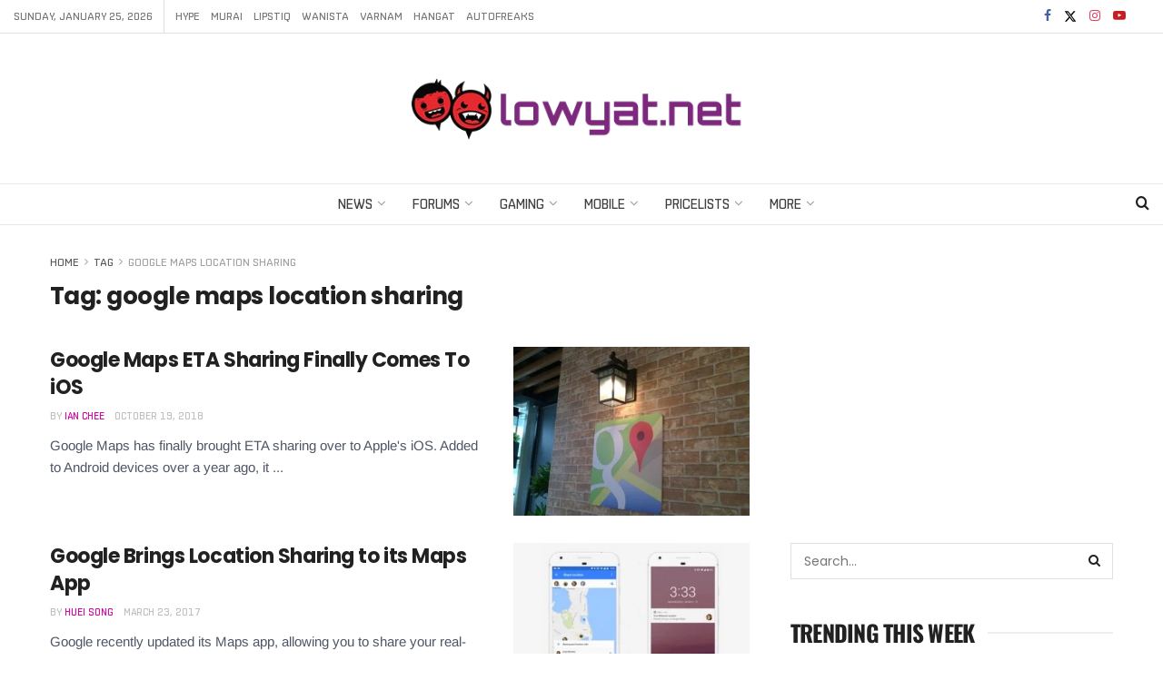

--- FILE ---
content_type: text/html; charset=utf-8
request_url: https://www.google.com/recaptcha/api2/aframe
body_size: 267
content:
<!DOCTYPE HTML><html><head><meta http-equiv="content-type" content="text/html; charset=UTF-8"></head><body><script nonce="pViR14ODQ85OIgnWetLSjg">/** Anti-fraud and anti-abuse applications only. See google.com/recaptcha */ try{var clients={'sodar':'https://pagead2.googlesyndication.com/pagead/sodar?'};window.addEventListener("message",function(a){try{if(a.source===window.parent){var b=JSON.parse(a.data);var c=clients[b['id']];if(c){var d=document.createElement('img');d.src=c+b['params']+'&rc='+(localStorage.getItem("rc::a")?sessionStorage.getItem("rc::b"):"");window.document.body.appendChild(d);sessionStorage.setItem("rc::e",parseInt(sessionStorage.getItem("rc::e")||0)+1);localStorage.setItem("rc::h",'1769442066892');}}}catch(b){}});window.parent.postMessage("_grecaptcha_ready", "*");}catch(b){}</script></body></html>